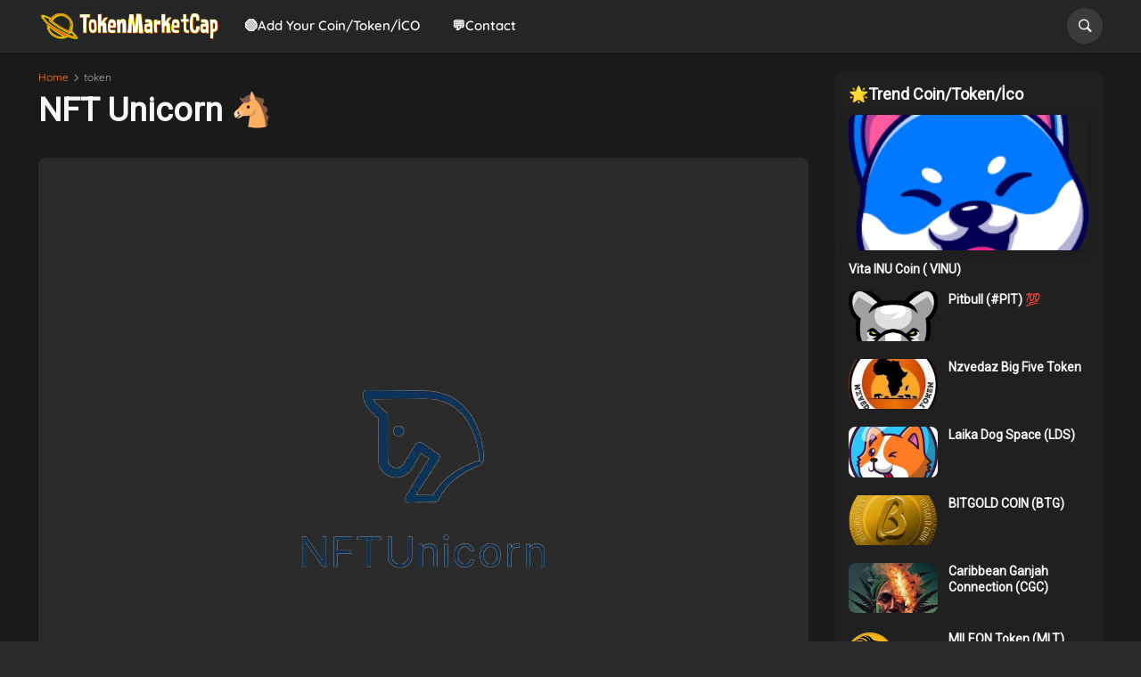

--- FILE ---
content_type: text/plain
request_url: https://www.google-analytics.com/j/collect?v=1&_v=j102&a=1001764210&t=pageview&_s=1&dl=https%3A%2F%2Fwww.tokenmarketcap.org%2F2022%2F01%2Fnft-unicorn.html&ul=en-us%40posix&dt=NFT%20Unicorn%20%F0%9F%90%B4%20%7C%20TokenMarketCap%20-%20New%20Token%2FCoin%20Listing%20Platform&sr=1280x720&vp=1280x720&_u=IEBAAEABAAAAACAAI~&jid=455948426&gjid=304917349&cid=1859901816.1766190835&tid=UA-85700014-1&_gid=1820218065.1766190835&_r=1&_slc=1&z=1432565360
body_size: -452
content:
2,cG-1TS4HCZRKN

--- FILE ---
content_type: application/javascript; charset=utf-8
request_url: https://cdn.jsdelivr.net/npm/prismjs@1.24.1/prism.min.js
body_size: 6335
content:
/**
 * Minified by jsDelivr using Terser v5.37.0.
 * Original file: /npm/prismjs@1.24.1/prism.js
 *
 * Do NOT use SRI with dynamically generated files! More information: https://www.jsdelivr.com/using-sri-with-dynamic-files
 */
var _self="undefined"!=typeof window?window:"undefined"!=typeof WorkerGlobalScope&&self instanceof WorkerGlobalScope?self:{},Prism=function(e){var t=/\blang(?:uage)?-([\w-]+)\b/i,a=0,n={},r={manual:e.Prism&&e.Prism.manual,disableWorkerMessageHandler:e.Prism&&e.Prism.disableWorkerMessageHandler,util:{encode:function e(t){return t instanceof s?new s(t.type,e(t.content),t.alias):Array.isArray(t)?t.map(e):t.replace(/&/g,"&amp;").replace(/</g,"&lt;").replace(/\u00a0/g," ")},type:function(e){return Object.prototype.toString.call(e).slice(8,-1)},objId:function(e){return e.__id||Object.defineProperty(e,"__id",{value:++a}),e.__id},clone:function e(t,a){var n,s;switch(a=a||{},r.util.type(t)){case"Object":if(s=r.util.objId(t),a[s])return a[s];for(var i in n={},a[s]=n,t)t.hasOwnProperty(i)&&(n[i]=e(t[i],a));return n;case"Array":return s=r.util.objId(t),a[s]?a[s]:(n=[],a[s]=n,t.forEach((function(t,r){n[r]=e(t,a)})),n);default:return t}},getLanguage:function(e){for(;e&&!t.test(e.className);)e=e.parentElement;return e?(e.className.match(t)||[,"none"])[1].toLowerCase():"none"},currentScript:function(){if("undefined"==typeof document)return null;if("currentScript"in document)return document.currentScript;try{throw new Error}catch(n){var e=(/at [^(\r\n]*\((.*):.+:.+\)$/i.exec(n.stack)||[])[1];if(e){var t=document.getElementsByTagName("script");for(var a in t)if(t[a].src==e)return t[a]}return null}},isActive:function(e,t,a){for(var n="no-"+t;e;){var r=e.classList;if(r.contains(t))return!0;if(r.contains(n))return!1;e=e.parentElement}return!!a}},languages:{plain:n,plaintext:n,text:n,txt:n,extend:function(e,t){var a=r.util.clone(r.languages[e]);for(var n in t)a[n]=t[n];return a},insertBefore:function(e,t,a,n){var s=(n=n||r.languages)[e],i={};for(var l in s)if(s.hasOwnProperty(l)){if(l==t)for(var o in a)a.hasOwnProperty(o)&&(i[o]=a[o]);a.hasOwnProperty(l)||(i[l]=s[l])}var u=n[e];return n[e]=i,r.languages.DFS(r.languages,(function(t,a){a===u&&t!=e&&(this[t]=i)})),i},DFS:function e(t,a,n,s){s=s||{};var i=r.util.objId;for(var l in t)if(t.hasOwnProperty(l)){a.call(t,l,t[l],n||l);var o=t[l],u=r.util.type(o);"Object"!==u||s[i(o)]?"Array"!==u||s[i(o)]||(s[i(o)]=!0,e(o,a,l,s)):(s[i(o)]=!0,e(o,a,null,s))}}},plugins:{},highlightAll:function(e,t){r.highlightAllUnder(document,e,t)},highlightAllUnder:function(e,t,a){var n={callback:a,container:e,selector:'code[class*="language-"], [class*="language-"] code, code[class*="lang-"], [class*="lang-"] code'};r.hooks.run("before-highlightall",n),n.elements=Array.prototype.slice.apply(n.container.querySelectorAll(n.selector)),r.hooks.run("before-all-elements-highlight",n);for(var s,i=0;s=n.elements[i++];)r.highlightElement(s,!0===t,n.callback)},highlightElement:function(a,n,s){var i=r.util.getLanguage(a),l=r.languages[i];a.className=a.className.replace(t,"").replace(/\s+/g," ")+" language-"+i;var o=a.parentElement;o&&"pre"===o.nodeName.toLowerCase()&&(o.className=o.className.replace(t,"").replace(/\s+/g," ")+" language-"+i);var u={element:a,language:i,grammar:l,code:a.textContent};function c(e){u.highlightedCode=e,r.hooks.run("before-insert",u),u.element.innerHTML=u.highlightedCode,r.hooks.run("after-highlight",u),r.hooks.run("complete",u),s&&s.call(u.element)}if(r.hooks.run("before-sanity-check",u),(o=u.element.parentElement)&&"pre"===o.nodeName.toLowerCase()&&!o.hasAttribute("tabindex")&&o.setAttribute("tabindex","0"),!u.code)return r.hooks.run("complete",u),void(s&&s.call(u.element));if(r.hooks.run("before-highlight",u),u.grammar)if(n&&e.Worker){var g=new Worker(r.filename);g.onmessage=function(e){c(e.data)},g.postMessage(JSON.stringify({language:u.language,code:u.code,immediateClose:!0}))}else c(r.highlight(u.code,u.grammar,u.language));else c(r.util.encode(u.code))},highlight:function(e,t,a){var n={code:e,grammar:t,language:a};return r.hooks.run("before-tokenize",n),n.tokens=r.tokenize(n.code,n.grammar),r.hooks.run("after-tokenize",n),s.stringify(r.util.encode(n.tokens),n.language)},tokenize:function(e,t){var a=t.rest;if(a){for(var n in a)t[n]=a[n];delete t.rest}var r=new o;return u(r,r.head,e),l(e,r,t,r.head,0),function(e){var t=[],a=e.head.next;for(;a!==e.tail;)t.push(a.value),a=a.next;return t}(r)},hooks:{all:{},add:function(e,t){var a=r.hooks.all;a[e]=a[e]||[],a[e].push(t)},run:function(e,t){var a=r.hooks.all[e];if(a&&a.length)for(var n,s=0;n=a[s++];)n(t)}},Token:s};function s(e,t,a,n){this.type=e,this.content=t,this.alias=a,this.length=0|(n||"").length}function i(e,t,a,n){e.lastIndex=t;var r=e.exec(a);if(r&&n&&r[1]){var s=r[1].length;r.index+=s,r[0]=r[0].slice(s)}return r}function l(e,t,a,n,o,g){for(var d in a)if(a.hasOwnProperty(d)&&a[d]){var p=a[d];p=Array.isArray(p)?p:[p];for(var m=0;m<p.length;++m){if(g&&g.cause==d+","+m)return;var h=p[m],f=h.inside,v=!!h.lookbehind,b=!!h.greedy,y=h.alias;if(b&&!h.pattern.global){var F=h.pattern.toString().match(/[imsuy]*$/)[0];h.pattern=RegExp(h.pattern.source,F+"g")}for(var k=h.pattern||h,x=n.next,w=o;x!==t.tail&&!(g&&w>=g.reach);w+=x.value.length,x=x.next){var P=x.value;if(t.length>e.length)return;if(!(P instanceof s)){var A,$=1;if(b){if(!(A=i(k,w,e,v)))break;var S=A.index,E=A.index+A[0].length,_=w;for(_+=x.value.length;S>=_;)_+=(x=x.next).value.length;if(w=_-=x.value.length,x.value instanceof s)continue;for(var j=x;j!==t.tail&&(_<E||"string"==typeof j.value);j=j.next)$++,_+=j.value.length;$--,P=e.slice(w,_),A.index-=w}else if(!(A=i(k,0,P,v)))continue;S=A.index;var C=A[0],O=P.slice(0,S),z=P.slice(S+C.length),T=w+P.length;g&&T>g.reach&&(g.reach=T);var N=x.prev;if(O&&(N=u(t,N,O),w+=O.length),c(t,N,$),x=u(t,N,new s(d,f?r.tokenize(C,f):C,y,C)),z&&u(t,x,z),$>1){var L={cause:d+","+m,reach:T};l(e,t,a,x.prev,w,L),g&&L.reach>g.reach&&(g.reach=L.reach)}}}}}}function o(){var e={value:null,prev:null,next:null},t={value:null,prev:e,next:null};e.next=t,this.head=e,this.tail=t,this.length=0}function u(e,t,a){var n=t.next,r={value:a,prev:t,next:n};return t.next=r,n.prev=r,e.length++,r}function c(e,t,a){for(var n=t.next,r=0;r<a&&n!==e.tail;r++)n=n.next;t.next=n,n.prev=t,e.length-=r}if(e.Prism=r,s.stringify=function e(t,a){if("string"==typeof t)return t;if(Array.isArray(t)){var n="";return t.forEach((function(t){n+=e(t,a)})),n}var s={type:t.type,content:e(t.content,a),tag:"span",classes:["token",t.type],attributes:{},language:a},i=t.alias;i&&(Array.isArray(i)?Array.prototype.push.apply(s.classes,i):s.classes.push(i)),r.hooks.run("wrap",s);var l="";for(var o in s.attributes)l+=" "+o+'="'+(s.attributes[o]||"").replace(/"/g,"&quot;")+'"';return"<"+s.tag+' class="'+s.classes.join(" ")+'"'+l+">"+s.content+"</"+s.tag+">"},!e.document)return e.addEventListener?(r.disableWorkerMessageHandler||e.addEventListener("message",(function(t){var a=JSON.parse(t.data),n=a.language,s=a.code,i=a.immediateClose;e.postMessage(r.highlight(s,r.languages[n],n)),i&&e.close()}),!1),r):r;var g=r.util.currentScript();function d(){r.manual||r.highlightAll()}if(g&&(r.filename=g.src,g.hasAttribute("data-manual")&&(r.manual=!0)),!r.manual){var p=document.readyState;"loading"===p||"interactive"===p&&g&&g.defer?document.addEventListener("DOMContentLoaded",d):window.requestAnimationFrame?window.requestAnimationFrame(d):window.setTimeout(d,16)}return r}(_self);
/**
 * Prism: Lightweight, robust, elegant syntax highlighting
 *
 * @license MIT <https://opensource.org/licenses/MIT>
 * @author Lea Verou <https://lea.verou.me>
 * @namespace
 * @public
 */"undefined"!=typeof module&&module.exports&&(module.exports=Prism),"undefined"!=typeof global&&(global.Prism=Prism),Prism.languages.markup={comment:/<!--[\s\S]*?-->/,prolog:/<\?[\s\S]+?\?>/,doctype:{pattern:/<!DOCTYPE(?:[^>"'[\]]|"[^"]*"|'[^']*')+(?:\[(?:[^<"'\]]|"[^"]*"|'[^']*'|<(?!!--)|<!--(?:[^-]|-(?!->))*-->)*\]\s*)?>/i,greedy:!0,inside:{"internal-subset":{pattern:/(^[^\[]*\[)[\s\S]+(?=\]>$)/,lookbehind:!0,greedy:!0,inside:null},string:{pattern:/"[^"]*"|'[^']*'/,greedy:!0},punctuation:/^<!|>$|[[\]]/,"doctype-tag":/^DOCTYPE/,name:/[^\s<>'"]+/}},cdata:/<!\[CDATA\[[\s\S]*?\]\]>/i,tag:{pattern:/<\/?(?!\d)[^\s>\/=$<%]+(?:\s(?:\s*[^\s>\/=]+(?:\s*=\s*(?:"[^"]*"|'[^']*'|[^\s'">=]+(?=[\s>]))|(?=[\s/>])))+)?\s*\/?>/,greedy:!0,inside:{tag:{pattern:/^<\/?[^\s>\/]+/,inside:{punctuation:/^<\/?/,namespace:/^[^\s>\/:]+:/}},"special-attr":[],"attr-value":{pattern:/=\s*(?:"[^"]*"|'[^']*'|[^\s'">=]+)/,inside:{punctuation:[{pattern:/^=/,alias:"attr-equals"},/"|'/]}},punctuation:/\/?>/,"attr-name":{pattern:/[^\s>\/]+/,inside:{namespace:/^[^\s>\/:]+:/}}}},entity:[{pattern:/&[\da-z]{1,8};/i,alias:"named-entity"},/&#x?[\da-f]{1,8};/i]},Prism.languages.markup.tag.inside["attr-value"].inside.entity=Prism.languages.markup.entity,Prism.languages.markup.doctype.inside["internal-subset"].inside=Prism.languages.markup,Prism.hooks.add("wrap",(function(e){"entity"===e.type&&(e.attributes.title=e.content.replace(/&amp;/,"&"))})),Object.defineProperty(Prism.languages.markup.tag,"addInlined",{value:function(e,t){var a={};a["language-"+t]={pattern:/(^<!\[CDATA\[)[\s\S]+?(?=\]\]>$)/i,lookbehind:!0,inside:Prism.languages[t]},a.cdata=/^<!\[CDATA\[|\]\]>$/i;var n={"included-cdata":{pattern:/<!\[CDATA\[[\s\S]*?\]\]>/i,inside:a}};n["language-"+t]={pattern:/[\s\S]+/,inside:Prism.languages[t]};var r={};r[e]={pattern:RegExp(/(<__[^>]*>)(?:<!\[CDATA\[(?:[^\]]|\](?!\]>))*\]\]>|(?!<!\[CDATA\[)[\s\S])*?(?=<\/__>)/.source.replace(/__/g,(function(){return e})),"i"),lookbehind:!0,greedy:!0,inside:n},Prism.languages.insertBefore("markup","cdata",r)}}),Object.defineProperty(Prism.languages.markup.tag,"addAttribute",{value:function(e,t){Prism.languages.markup.tag.inside["special-attr"].push({pattern:RegExp(/(^|["'\s])/.source+"(?:"+e+")"+/\s*=\s*(?:"[^"]*"|'[^']*'|[^\s'">=]+(?=[\s>]))/.source,"i"),lookbehind:!0,inside:{"attr-name":/^[^\s=]+/,"attr-value":{pattern:/=[\s\S]+/,inside:{value:{pattern:/(^=\s*(["']|(?!["'])))\S[\s\S]*(?=\2$)/,lookbehind:!0,alias:[t,"language-"+t],inside:Prism.languages[t]},punctuation:[{pattern:/^=/,alias:"attr-equals"},/"|'/]}}}})}}),Prism.languages.html=Prism.languages.markup,Prism.languages.mathml=Prism.languages.markup,Prism.languages.svg=Prism.languages.markup,Prism.languages.xml=Prism.languages.extend("markup",{}),Prism.languages.ssml=Prism.languages.xml,Prism.languages.atom=Prism.languages.xml,Prism.languages.rss=Prism.languages.xml,function(e){var t=/(?:"(?:\\(?:\r\n|[\s\S])|[^"\\\r\n])*"|'(?:\\(?:\r\n|[\s\S])|[^'\\\r\n])*')/;e.languages.css={comment:/\/\*[\s\S]*?\*\//,atrule:{pattern:/@[\w-](?:[^;{\s]|\s+(?![\s{]))*(?:;|(?=\s*\{))/,inside:{rule:/^@[\w-]+/,"selector-function-argument":{pattern:/(\bselector\s*\(\s*(?![\s)]))(?:[^()\s]|\s+(?![\s)])|\((?:[^()]|\([^()]*\))*\))+(?=\s*\))/,lookbehind:!0,alias:"selector"},keyword:{pattern:/(^|[^\w-])(?:and|not|only|or)(?![\w-])/,lookbehind:!0}}},url:{pattern:RegExp("\\burl\\((?:"+t.source+"|"+/(?:[^\\\r\n()"']|\\[\s\S])*/.source+")\\)","i"),greedy:!0,inside:{function:/^url/i,punctuation:/^\(|\)$/,string:{pattern:RegExp("^"+t.source+"$"),alias:"url"}}},selector:{pattern:RegExp("(^|[{}\\s])[^{}\\s](?:[^{};\"'\\s]|\\s+(?![\\s{])|"+t.source+")*(?=\\s*\\{)"),lookbehind:!0},string:{pattern:t,greedy:!0},property:{pattern:/(^|[^-\w\xA0-\uFFFF])(?!\s)[-_a-z\xA0-\uFFFF](?:(?!\s)[-\w\xA0-\uFFFF])*(?=\s*:)/i,lookbehind:!0},important:/!important\b/i,function:{pattern:/(^|[^-a-z0-9])[-a-z0-9]+(?=\()/i,lookbehind:!0},punctuation:/[(){};:,]/},e.languages.css.atrule.inside.rest=e.languages.css;var a=e.languages.markup;a&&(a.tag.addInlined("style","css"),a.tag.addAttribute("style","css"))}(Prism),Prism.languages.clike={comment:[{pattern:/(^|[^\\])\/\*[\s\S]*?(?:\*\/|$)/,lookbehind:!0,greedy:!0},{pattern:/(^|[^\\:])\/\/.*/,lookbehind:!0,greedy:!0}],string:{pattern:/(["'])(?:\\(?:\r\n|[\s\S])|(?!\1)[^\\\r\n])*\1/,greedy:!0},"class-name":{pattern:/(\b(?:class|interface|extends|implements|trait|instanceof|new)\s+|\bcatch\s+\()[\w.\\]+/i,lookbehind:!0,inside:{punctuation:/[.\\]/}},keyword:/\b(?:if|else|while|do|for|return|in|instanceof|function|new|try|throw|catch|finally|null|break|continue)\b/,boolean:/\b(?:true|false)\b/,function:/\b\w+(?=\()/,number:/\b0x[\da-f]+\b|(?:\b\d+(?:\.\d*)?|\B\.\d+)(?:e[+-]?\d+)?/i,operator:/[<>]=?|[!=]=?=?|--?|\+\+?|&&?|\|\|?|[?*/~^%]/,punctuation:/[{}[\];(),.:]/},Prism.languages.javascript=Prism.languages.extend("clike",{"class-name":[Prism.languages.clike["class-name"],{pattern:/(^|[^$\w\xA0-\uFFFF])(?!\s)[_$A-Z\xA0-\uFFFF](?:(?!\s)[$\w\xA0-\uFFFF])*(?=\.(?:prototype|constructor))/,lookbehind:!0}],keyword:[{pattern:/((?:^|\})\s*)catch\b/,lookbehind:!0},{pattern:/(^|[^.]|\.\.\.\s*)\b(?:as|assert(?=\s*\{)|async(?=\s*(?:function\b|\(|[$\w\xA0-\uFFFF]|$))|await|break|case|class|const|continue|debugger|default|delete|do|else|enum|export|extends|finally(?=\s*(?:\{|$))|for|from(?=\s*(?:['"]|$))|function|(?:get|set)(?=\s*(?:[#\[$\w\xA0-\uFFFF]|$))|if|implements|import|in|instanceof|interface|let|new|null|of|package|private|protected|public|return|static|super|switch|this|throw|try|typeof|undefined|var|void|while|with|yield)\b/,lookbehind:!0}],function:/#?(?!\s)[_$a-zA-Z\xA0-\uFFFF](?:(?!\s)[$\w\xA0-\uFFFF])*(?=\s*(?:\.\s*(?:apply|bind|call)\s*)?\()/,number:/\b(?:(?:0[xX](?:[\dA-Fa-f](?:_[\dA-Fa-f])?)+|0[bB](?:[01](?:_[01])?)+|0[oO](?:[0-7](?:_[0-7])?)+)n?|(?:\d(?:_\d)?)+n|NaN|Infinity)\b|(?:\b(?:\d(?:_\d)?)+\.?(?:\d(?:_\d)?)*|\B\.(?:\d(?:_\d)?)+)(?:[Ee][+-]?(?:\d(?:_\d)?)+)?/,operator:/--|\+\+|\*\*=?|=>|&&=?|\|\|=?|[!=]==|<<=?|>>>?=?|[-+*/%&|^!=<>]=?|\.{3}|\?\?=?|\?\.?|[~:]/}),Prism.languages.javascript["class-name"][0].pattern=/(\b(?:class|interface|extends|implements|instanceof|new)\s+)[\w.\\]+/,Prism.languages.insertBefore("javascript","keyword",{regex:{pattern:/((?:^|[^$\w\xA0-\uFFFF."'\])\s]|\b(?:return|yield))\s*)\/(?:\[(?:[^\]\\\r\n]|\\.)*\]|\\.|[^/\\\[\r\n])+\/[dgimyus]{0,7}(?=(?:\s|\/\*(?:[^*]|\*(?!\/))*\*\/)*(?:$|[\r\n,.;:})\]]|\/\/))/,lookbehind:!0,greedy:!0,inside:{"regex-source":{pattern:/^(\/)[\s\S]+(?=\/[a-z]*$)/,lookbehind:!0,alias:"language-regex",inside:Prism.languages.regex},"regex-delimiter":/^\/|\/$/,"regex-flags":/^[a-z]+$/}},"function-variable":{pattern:/#?(?!\s)[_$a-zA-Z\xA0-\uFFFF](?:(?!\s)[$\w\xA0-\uFFFF])*(?=\s*[=:]\s*(?:async\s*)?(?:\bfunction\b|(?:\((?:[^()]|\([^()]*\))*\)|(?!\s)[_$a-zA-Z\xA0-\uFFFF](?:(?!\s)[$\w\xA0-\uFFFF])*)\s*=>))/,alias:"function"},parameter:[{pattern:/(function(?:\s+(?!\s)[_$a-zA-Z\xA0-\uFFFF](?:(?!\s)[$\w\xA0-\uFFFF])*)?\s*\(\s*)(?!\s)(?:[^()\s]|\s+(?![\s)])|\([^()]*\))+(?=\s*\))/,lookbehind:!0,inside:Prism.languages.javascript},{pattern:/(^|[^$\w\xA0-\uFFFF])(?!\s)[_$a-z\xA0-\uFFFF](?:(?!\s)[$\w\xA0-\uFFFF])*(?=\s*=>)/i,lookbehind:!0,inside:Prism.languages.javascript},{pattern:/(\(\s*)(?!\s)(?:[^()\s]|\s+(?![\s)])|\([^()]*\))+(?=\s*\)\s*=>)/,lookbehind:!0,inside:Prism.languages.javascript},{pattern:/((?:\b|\s|^)(?!(?:as|async|await|break|case|catch|class|const|continue|debugger|default|delete|do|else|enum|export|extends|finally|for|from|function|get|if|implements|import|in|instanceof|interface|let|new|null|of|package|private|protected|public|return|set|static|super|switch|this|throw|try|typeof|undefined|var|void|while|with|yield)(?![$\w\xA0-\uFFFF]))(?:(?!\s)[_$a-zA-Z\xA0-\uFFFF](?:(?!\s)[$\w\xA0-\uFFFF])*\s*)\(\s*|\]\s*\(\s*)(?!\s)(?:[^()\s]|\s+(?![\s)])|\([^()]*\))+(?=\s*\)\s*\{)/,lookbehind:!0,inside:Prism.languages.javascript}],constant:/\b[A-Z](?:[A-Z_]|\dx?)*\b/}),Prism.languages.insertBefore("javascript","string",{hashbang:{pattern:/^#!.*/,greedy:!0,alias:"comment"},"template-string":{pattern:/`(?:\\[\s\S]|\$\{(?:[^{}]|\{(?:[^{}]|\{[^}]*\})*\})+\}|(?!\$\{)[^\\`])*`/,greedy:!0,inside:{"template-punctuation":{pattern:/^`|`$/,alias:"string"},interpolation:{pattern:/((?:^|[^\\])(?:\\{2})*)\$\{(?:[^{}]|\{(?:[^{}]|\{[^}]*\})*\})+\}/,lookbehind:!0,inside:{"interpolation-punctuation":{pattern:/^\$\{|\}$/,alias:"punctuation"},rest:Prism.languages.javascript}},string:/[\s\S]+/}}}),Prism.languages.markup&&(Prism.languages.markup.tag.addInlined("script","javascript"),Prism.languages.markup.tag.addAttribute(/on(?:abort|blur|change|click|composition(?:end|start|update)|dblclick|error|focus(?:in|out)?|key(?:down|up)|load|mouse(?:down|enter|leave|move|out|over|up)|reset|resize|scroll|select|slotchange|submit|unload|wheel)/.source,"javascript")),Prism.languages.js=Prism.languages.javascript,function(){if(void 0!==Prism&&"undefined"!=typeof document){Element.prototype.matches||(Element.prototype.matches=Element.prototype.msMatchesSelector||Element.prototype.webkitMatchesSelector);var e={js:"javascript",py:"python",rb:"ruby",ps1:"powershell",psm1:"powershell",sh:"bash",bat:"batch",h:"c",tex:"latex"},t="data-src-status",a="loading",n="loaded",r="pre[data-src]:not(["+t+'="'+n+'"]):not(['+t+'="'+a+'"])',s=/\blang(?:uage)?-([\w-]+)\b/i;Prism.hooks.add("before-highlightall",(function(e){e.selector+=", "+r})),Prism.hooks.add("before-sanity-check",(function(s){var i=s.element;if(i.matches(r)){s.code="",i.setAttribute(t,a);var o=i.appendChild(document.createElement("CODE"));o.textContent="Loading…";var u=i.getAttribute("data-src"),c=s.language;if("none"===c){var g=(/\.(\w+)$/.exec(u)||[,"none"])[1];c=e[g]||g}l(o,c),l(i,c);var d=Prism.plugins.autoloader;d&&d.loadLanguages(c);var p=new XMLHttpRequest;p.open("GET",u,!0),p.onreadystatechange=function(){var e,a;4==p.readyState&&(p.status<400&&p.responseText?(i.setAttribute(t,n),o.textContent=p.responseText,Prism.highlightElement(o)):(i.setAttribute(t,"failed"),p.status>=400?o.textContent=(e=p.status,a=p.statusText,"✖ Error "+e+" while fetching file: "+a):o.textContent="✖ Error: File does not exist or is empty"))},p.send(null)}})),Prism.plugins.fileHighlight={highlight:function(e){for(var t,a=(e||document).querySelectorAll(r),n=0;t=a[n++];)Prism.highlightElement(t)}};var i=!1;Prism.fileHighlight=function(){i||(console.warn("Prism.fileHighlight is deprecated. Use `Prism.plugins.fileHighlight.highlight` instead."),i=!0),Prism.plugins.fileHighlight.highlight.apply(this,arguments)}}function l(e,t){var a=e.className;a=a.replace(s," ")+" language-"+t,e.className=a.replace(/\s+/g," ").trim()}}();
//# sourceMappingURL=/sm/55be17f6cbd62ffd55db7f664fa28117bebf6ce49e718c1c7dc021e726da888f.map